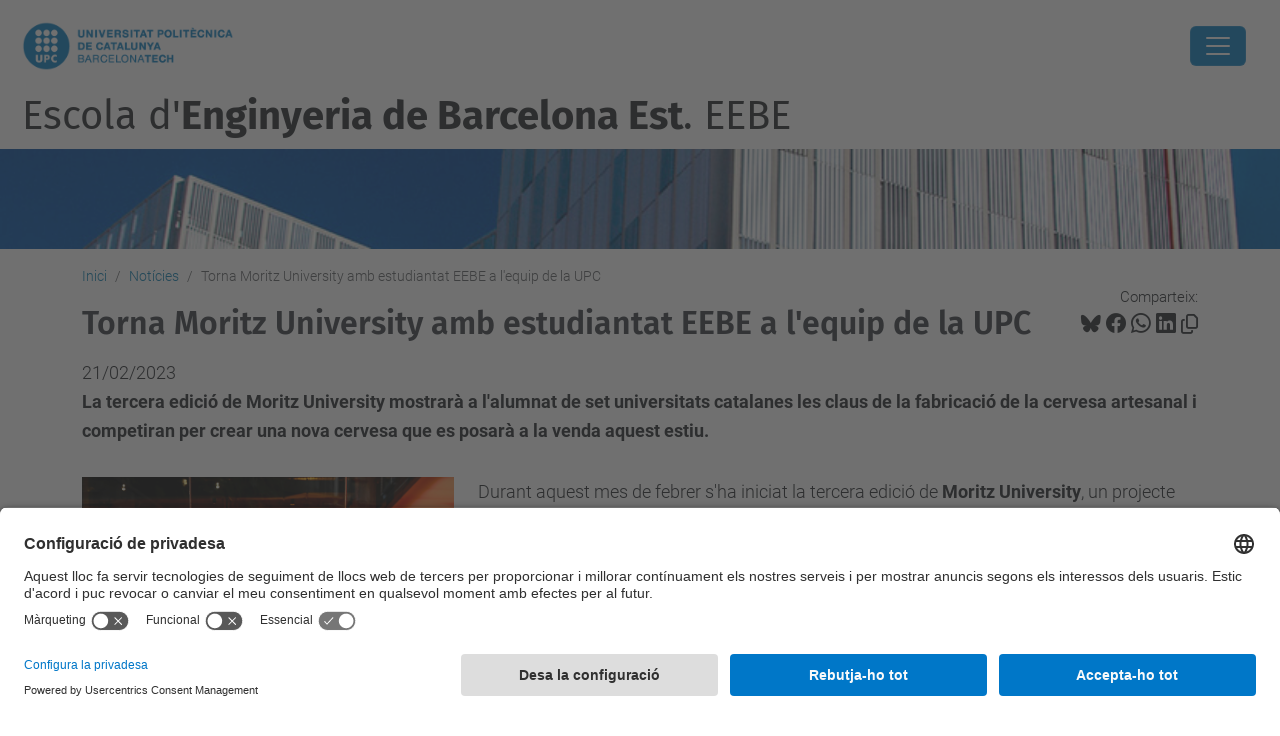

--- FILE ---
content_type: text/html;charset=utf-8
request_url: https://eebe.upc.edu/ca/noticies/torna-moritz-university-amb-estudiantat-eebe-a-lequip-de-la-upc
body_size: 10245
content:
<!DOCTYPE html>
<html xmlns="http://www.w3.org/1999/xhtml" class="h-100" lang="ca" xml:lang="ca">

<head><meta http-equiv="Content-Type" content="text/html; charset=UTF-8" />
  <title>Torna Moritz University amb estudiantat EEBE a l'equip de la UPC — Escola d'Enginyeria de Barcelona Est. EEBE — UPC. Universitat Politècnica de Catalunya</title>
  <link rel="preconnect" href="//app.usercentrics.eu" />
  <link rel="preconnect" href="//api.usercentrics.eu" />
  <link rel="preconnect" href="//privacy-proxy.usercentrics.eu" />
  <link rel="dns-prefetch" href="//app.usercentrics.eu" />
  <link rel="dns-prefetch" href="//api.usercentrics.eu" />
  <link rel="preload" href="/++theme++genweb6.theme/stylesheets/fa.min.css" as="style" onload="this.onload=null;this.rel='stylesheet'" />
  <!-- <link rel="preload" href="//app.usercentrics.eu/browser-ui/latest/loader.js" as="script"/>
  <link rel="preload" href="//privacy-proxy.usercentrics.eu/latest/uc-block.bundle.js" as="script"/> -->
  <script>
    window.UC_UI_DOMAINS = {
      crossDomainConsentSharingIFrame: 'https://www.upc.edu/cross-domain-bridge.html',
    };
  </script>
  <script id="usercentrics-cmp" src="https://app.usercentrics.eu/browser-ui/latest/loader.js" data-settings-id="k73tMWYfS" async=""></script>
  <script type="application/javascript" src="https://privacy-proxy.usercentrics.eu/latest/uc-block.bundle.js"></script>
  <script>
    uc.deactivateBlocking([
      'HkocEodjb7', // Google Analytics is not blocked
      'BJ59EidsWQ', //GTM
      'mJTPU19oR', //Google adsense
    ]);
  </script>
  <script type="text/javascript" id="gtag-consent">
    window.dataLayer = window.dataLayer || [];

    function gtag() {
      dataLayer.push(arguments);
    }
    gtag("consent", "default", {
      ad_user_data: "denied",
      ad_personalization: "denied",
      ad_storage: "denied",
      analytics_storage: "denied",
      wait_for_update: 500
    });
    gtag("set", "ads_data_redaction", true);
  </script>
  <script defer="defer" type="application/javascript" src="/++theme++genweb6.theme/js/dataTables.min.js"></script>
  <script defer="defer" type="application/javascript" src="/++theme++genweb6.theme/js/select2.min.js"></script>
<meta charset="utf-8" /><meta name="twitter:card" content="summary" /><meta property="og:site_name" content="eebe" /><meta property="og:title" content="Torna Moritz University amb estudiantat EEBE a l&amp;#x27;equip de la UPC" /><meta property="twitter:title" content="Torna Moritz University amb estudiantat EEBE a l&amp;#x27;equip de la UPC" /><meta property="og:type" content="website" /><meta property="og:description" content="La tercera edició de Moritz University mostrarà a l'alumnat de set universitats catalanes les claus de la fabricació de la cervesa artesanal i competiran per crear una nova cervesa que es posarà a la venda aquest estiu." /><meta property="twitter:description" content="La tercera edició de Moritz University mostrarà a l'alumnat de set universitats catalanes les claus de la fabricació de la cervesa artesanal i competiran per crear una nova cervesa que es posarà a la venda aquest estiu." /><meta property="og:url" content="https://eebe.upc.edu/ca/noticies/torna-moritz-university-amb-estudiantat-eebe-a-lequip-de-la-upc" /><meta property="twitter:url" content="https://eebe.upc.edu/ca/noticies/torna-moritz-university-amb-estudiantat-eebe-a-lequip-de-la-upc" /><meta property="og:image" content="https://eebe.upc.edu/ca/noticies/torna-moritz-university-amb-estudiantat-eebe-a-lequip-de-la-upc/@@download/image/EquipUPC800x800.png" /><meta property="twitter:image" content="https://eebe.upc.edu/ca/noticies/torna-moritz-university-amb-estudiantat-eebe-a-lequip-de-la-upc/@@download/image/EquipUPC800x800.png" /><meta property="og:image:type" content="image/png" /><meta name="robots" content="all" /><meta name="DC.description" content="La tercera edició de Moritz University mostrarà a l'alumnat de set universitats catalanes les claus de la fabricació de la cervesa artesanal i competiran per crear una nova cervesa que es posarà a la venda aquest estiu." /><meta name="DC.date.created" content="2023-02-21T11:21:11+01:00" /><meta name="DC.date.modified" content="2023-02-21T11:23:34+01:00" /><meta name="DC.type" content="Notícia" /><meta name="DC.format" content="text/plain" /><meta name="DC.language" content="ca" /><meta name="DC.date.valid_range" content="2023/02/21 - " /><meta name="description" /><meta name="viewport" content="width=device-width, initial-scale=1.0" /><meta name="generator" content="Plone - https://plone.org/" /><link rel="alternate" hreflang="ca" href="https://eebe.upc.edu/ca/noticies/torna-moritz-university-amb-estudiantat-eebe-a-lequip-de-la-upc" /><link rel="alternate" hreflang="x-default" href="https://eebe.upc.edu/ca/noticies/torna-moritz-university-amb-estudiantat-eebe-a-lequip-de-la-upc" /><link rel="canonical" href="https://eebe.upc.edu/ca/noticies/torna-moritz-university-amb-estudiantat-eebe-a-lequip-de-la-upc" /><link rel="preload icon" type="image/vnd.microsoft.icon" href="https://eebe.upc.edu/ca/favicon.ico?name=favicon.ico" /><link rel="mask-icon" href="https://eebe.upc.edu/ca/favicon.ico?name=favicon.ico" /><link href="https://eebe.upc.edu/ca/@@search" rel="search" title="Cerca en aquest lloc" /><link data-bundle="easyform" href="https://eebe.upc.edu/++webresource++b6e63fde-4269-5984-a67a-480840700e9a/++resource++easyform.css" media="all" rel="stylesheet" type="text/css" /><link data-bundle="mosaic-css" href="https://eebe.upc.edu/++webresource++d7e40e0c-c32f-50f9-a266-90ede815cd23/++plone++mosaic/mosaic.min.css" media="all" rel="stylesheet" type="text/css" /><link data-bundle="multilingual" href="https://eebe.upc.edu/++webresource++4b25ebfe-4288-5cbe-b3d2-cfa66e33cd82/++resource++plone.app.multilingual.stylesheet/multilingual.css" media="all" rel="stylesheet" type="text/css" /><link data-bundle="plone-fullscreen" href="https://eebe.upc.edu/++webresource++ac83a459-aa2c-5a45-80a9-9d3e95ae0847/++plone++static/plone-fullscreen/fullscreen.css" media="all" rel="stylesheet" type="text/css" /><link data-bundle="tfemarket-bundle" href="https://eebe.upc.edu/++webresource++1b4e02aa-63f8-546e-8014-28d98d95f7df/++theme++genweb6.tfemarket/stylesheets/theme-tfemarket.min.css" media="all" rel="stylesheet" type="text/css" /><link data-bundle="upc-bundle" href="https://eebe.upc.edu/++webresource++14ff9cc0-0eda-5e21-a9bd-22687843ae35/++theme++genweb6.upc/stylesheets/theme-upc.min.css" media="all" rel="stylesheet" type="text/css" /><link href="https://eebe.upc.edu/++webresource++d10d4e1f-c923-51c6-ba2c-64718f31d492//++theme++genweb6.theme/stylesheets/theme.min.css" media="all" rel="stylesheet" type="text/css" /><style>.titling-line {
  position: relative;
  overflow: hidden;
  padding: 6px 0;
  margin-top: 0; }

  .titling-line:after {
    content: "";
    position: absolute;
    margin-left: 12px;
    background: #d1d1d1;
    height: 1px;
    box-shadow: 1000px 0 0 -1000px #d1d1d1;
    width: 100%;
    top: 50%; }
</style><script async="" src="https://www.googletagmanager.com/gtag/js?id=G-70F87BXT5R"></script><script>
  window.dataLayer = window.dataLayer || [];
  function gtag(){dataLayer.push(arguments);}
  gtag('js', new Date());

  gtag('config', 'G-70F87BXT5R');
gtag('config', 'G-P80Z250TEZ');

</script><script data-bundle="plone-fullscreen" integrity="sha384-yAbXscL0aoE/0AkFhaGNz6d74lDy9Cz7PXfkWNqRnFm0/ewX0uoBBoyPBU5qW7Nr" src="https://eebe.upc.edu/++webresource++6aa4c841-faf5-51e8-8109-90bd97e7aa07/++plone++static/plone-fullscreen/fullscreen.js"></script><script data-bundle="plone" integrity="sha384-VpRtef0in9VvJccUgGM+OKJxMlKkCjrUuv4dmkXUjfuBQMRjcDWGNmTYiPWFcckC" src="https://eebe.upc.edu/++webresource++63fc8075-8d9c-52b0-bd0c-c7db8d9c785d/++plone++static/bundle-plone/bundle.min.js"></script><script data-bundle="datagridfield-bundle" integrity="sha384-ab8+ZO465yuhsQpCxqQ3u2HpLcOwNqxIS0HAA+laLWcfsX8+8SXtI9TSBzDJg9wf" src="https://eebe.upc.edu/++webresource++b5050647-6b73-57ea-8cc2-e492b13e1606/++resource++collective.z3cform.datagridfield/datagridfield-remote.min.js"></script><script integrity="sha384-Z0c0O7SGparpXtqZ7DqB+2xYabbv4FwSW10MAxUzrFnDh7Bfxubjpre0f7AIxrKf" src="https://eebe.upc.edu/++webresource++428ff13a-1bd4-583d-ba0b-b909e791367c//++theme++genweb6.theme/js/theme.min.js"></script></head>

<body class="d-flex flex-column h-100 col-content frontend icons-on no-portlet-columns portaltype-news-item section-noticies site-ca subsection-torna-moritz-university-amb-estudiantat-eebe-a-lequip-de-la-upc template-newsitem_view thumbs-on userrole-anonymous viewpermission-view" id="visual-portal-wrapper" dir="ltr" data-base-url="https://eebe.upc.edu/ca/noticies/torna-moritz-university-amb-estudiantat-eebe-a-lequip-de-la-upc" data-view-url="https://eebe.upc.edu/ca/noticies/torna-moritz-university-amb-estudiantat-eebe-a-lequip-de-la-upc" data-portal-url="https://eebe.upc.edu" data-i18ncatalogurl="https://eebe.upc.edu/plonejsi18n" data-pat-pickadate="{&quot;date&quot;: {&quot;selectYears&quot;: 200}, &quot;time&quot;: {&quot;interval&quot;: 5 } }" data-pat-plone-modal="{&quot;actionOptions&quot;: {&quot;displayInModal&quot;: false}}"><div class="outer-wrapper flex-shrink-0">

    <header id="content-header" class="sticky-top">
      <div id="portal-top" class="w-100">
        


    <div id="header" class="d-flex align-items-center light-to-dark-theme">

        <a href="#main-container" class="d-none">Anar al contingut principal</a>

        <div id="portal-logos" class="d-flex me-4">
            <div id="logo-primary">

                <a href="https://www.upc.edu/ca" target="_blank">

                    <img alt="Universitat Politècnica de Catalunya" title="Universitat Politècnica de Catalunya" class="img-desktop" src="https://eebe.upc.edu/@@gw-logo" />

                </a>

                

            </div>

            
        </div>

        <nav id="portal-navbar" role="navigation" class="global-navigation ms-auto">

            <ul class="navbar-nav mb-2 mb-lg-0 align-items-center" id="portal-globalnav">
                <li class="home nav-item">
                    <a class="nav-link" href="https://eebe.upc.edu/ca">Inici</a>
                </li>

                <li class="lescola has_subtree nav-item"><a href="https://eebe.upc.edu/ca/lescola" target="_self" class="state-published nav-link" aria-haspopup="true">L'Escola</a><input type="checkbox" class="opener" /><label for="navitem-lescola" role="button" aria-label="L'Escola"></label><ul class="has_subtree dropdown"><li class="historia nav-item"><a href="https://eebe.upc.edu/ca/lescola/historia" target="_self" class="state-published nav-link">Història</a></li><li class="estructura-i-organitzacio nav-item"><a href="https://eebe.upc.edu/ca/lescola/estructura-i-organitzacio" target="_self" class="state-published nav-link">Estructura i organització</a></li><li class="espais-i-equipaments nav-item"><a href="https://eebe.upc.edu/ca/lescola/espais-i-equipaments" target="_self" class="state-published nav-link">Espais i equipaments</a></li><li class="qualitat nav-item"><a href="https://eebe.upc.edu/ca/lescola/qualitat" target="_self" class="state-published nav-link">Qualitat de les titulacions</a></li><li class="associacions nav-item"><a href="https://eebe.upc.edu/ca/lescola/associacions" target="_self" class="state-published nav-link">Associacions</a></li><li class="responsabilitat-social nav-item"><a href="https://eebe.upc.edu/ca/lescola/responsabilitat-social" target="_self" class="state-published nav-link">Responsabilitat social</a></li><li class="eebe_als_mitjans nav-item"><a href="https://eebe.upc.edu/ca/lescola/eebe_als_mitjans" target="_self" class="state-published nav-link">L'EEBE als mitjans</a></li><li class="serveis nav-item"><a href="https://eebe.upc.edu/ca/lescola/serveis" target="_self" class="state-published nav-link">Serveis</a></li><li class="com-arribar nav-item"><a href="https://eebe.upc.edu/ca/lescola/com-arribar" target="_self" class="state-published nav-link">Com arribar</a></li><li class="acte-de-graduacio nav-item"><a href="https://eebe.upc.edu/ca/lescola/acte-de-graduacio" target="_self" class="state-published nav-link">Acte de Graduació</a></li></ul></li><li class="estudis has_subtree nav-item"><a href="https://eebe.upc.edu/ca/estudis" target="_self" class="state-published nav-link" aria-haspopup="true">Estudis</a><input type="checkbox" class="opener" /><label for="navitem-estudis" role="button" aria-label="Estudis"></label><ul class="has_subtree dropdown"><li class="graus nav-item"><a href="https://eebe.upc.edu/ca/estudis/graus" target="_self" class="state-published nav-link">Graus</a></li><li class="masters nav-item"><a href="https://eebe.upc.edu/ca/estudis/masters" target="_self" class="state-published nav-link">Màsters</a></li><li class="erasmus-mundus-master nav-item"><a href="https://eebe.upc.edu/ca/estudis/erasmus-mundus-master" target="_self" class="state-published nav-link">Erasmus Mundus Master</a></li><li class="doctorats nav-item"><a href="https://eebe.upc.edu/ca/estudis/doctorats" target="_self" class="state-published nav-link">Doctorats</a></li><li class="avaluacio-i-permanencia nav-item"><a href="https://eebe.upc.edu/ca/estudis/avaluacio-i-permanencia" target="_self" class="state-published nav-link">Avaluació i permanència</a></li><li class="normatives-academiques nav-item"><a href="https://eebe.upc.edu/ca/estudis/normatives-academiques" target="_self" class="state-published nav-link">Normatives acadèmiques</a></li><li class="practiques-academiques-externes nav-item"><a href="https://eebe.upc.edu/ca/estudis/practiques-academiques-externes" target="_self" class="state-published nav-link">Pràctiques Acadèmiques Externes</a></li><li class="tacompanyem nav-item"><a href="https://eebe.upc.edu/ca/estudis/tacompanyem" target="_self" class="state-published nav-link">T'acompanyem</a></li><li class="tramits-academics nav-item"><a href="https://eebe.upc.edu/ca/estudis/tramits-academics" target="_self" class="state-published nav-link">Tràmits acadèmics</a></li><li class="treball-de-fi-destudis nav-item"><a href="https://eebe.upc.edu/ca/estudis/treball-de-fi-destudis" target="_self" class="state-published nav-link">Treball de Fi d'Estudis</a></li></ul></li><li class="futur-estudiantat has_subtree nav-item"><a href="https://eebe.upc.edu/ca/futur-estudiantat" target="_self" class="state-published nav-link" aria-haspopup="true">Futur estudiantat</a><input type="checkbox" class="opener" /><label for="navitem-futur-estudiantat" role="button" aria-label="Futur estudiantat"></label><ul class="has_subtree dropdown"><li class="per-que-estudiar-a-leebe nav-item"><a href="https://eebe.upc.edu/ca/futur-estudiantat/per-que-estudiar-a-leebe" target="_self" class="state-published nav-link">Per què estudiar a l'EEBE?</a></li><li class="vols-coneixer-nos nav-item"><a href="https://eebe.upc.edu/ca/futur-estudiantat/vols-coneixer-nos" target="_self" class="state-published nav-link">Vols conèixer-nos?</a></li><li class="experimenta-amb-nosaltres nav-item"><a href="https://eebe.upc.edu/ca/futur-estudiantat/experimenta-amb-nosaltres" target="_self" class="state-published nav-link">Experimenta amb nosaltres</a></li><li class="que-pots-estudiar-a-lEEBE nav-item"><a href="https://eebe.upc.edu/ca/futur-estudiantat/que-pots-estudiar-a-lEEBE" target="_self" class="state-published nav-link">Què pots estudiar a l'EEBE?</a></li></ul></li><li class="mobilitat nav-item"><a href="https://eebe.upc.edu/ca/mobilitat" target="_self" class="state-published nav-link">Mobilitat</a></li><li class="recerca has_subtree nav-item"><a href="https://eebe.upc.edu/ca/recerca" target="_self" class="state-published nav-link" aria-haspopup="true">Recerca</a><input type="checkbox" class="opener" /><label for="navitem-recerca" role="button" aria-label="Recerca"></label><ul class="has_subtree dropdown"><li class="grups nav-item"><a href="https://eebe.upc.edu/ca/recerca/grups" target="_self" class="state-published nav-link">Grups de recerca</a></li><li class="jornada nav-item"><a href="https://eebe.upc.edu/ca/recerca/jornada" target="_self" class="state-published nav-link">Jornada de recerca</a></li><li class="full-de-recerca nav-item"><a href="https://eebe.upc.edu/ca/recerca/full-de-recerca" target="_self" class="state-published nav-link">Full de recerca</a></li><li class="research-beer nav-item"><a href="https://eebe.upc.edu/ca/recerca/research-beer" target="_self" class="state-published nav-link">Research Beer</a></li><li class="ajuts-i-beques nav-item"><a href="https://eebe.upc.edu/ca/recerca/ajuts-i-beques" target="_self" class="state-published nav-link">Ajuts i Beques</a></li></ul></li><li class="universitat-empresa has_subtree nav-item"><a href="https://eebe.upc.edu/ca/universitat-empresa" target="_self" class="state-published nav-link" aria-haspopup="true">Universitat-Empresa</a><input type="checkbox" class="opener" /><label for="navitem-universitat-empresa" role="button" aria-label="Universitat-Empresa"></label><ul class="has_subtree dropdown"><li class="talent nav-item"><a href="https://eebe.upc.edu/ca/universitat-empresa/talent" target="_self" class="state-published nav-link">Captació de talent</a></li><li class="patrocini-colaboracions nav-item"><a href="https://eebe.upc.edu/ca/universitat-empresa/patrocini-colaboracions" target="_self" class="state-published nav-link">Patrocini i altres col·laboracions</a></li><li class="solucions nav-item"><a href="https://eebe.upc.edu/ca/universitat-empresa/solucions" target="_self" class="state-published nav-link">Solucions per a l'empresa</a></li></ul></li><li class="viuelcampus has_subtree nav-item"><a href="https://eebe.upc.edu/ca/viuelcampus" target="_self" class="state-published nav-link" aria-haspopup="true">Viu el Campus!</a><input type="checkbox" class="opener" /><label for="navitem-viuelcampus" role="button" aria-label="Viu el Campus!"></label><ul class="has_subtree dropdown"><li class="art_i_cultura nav-item"><a href="https://eebe.upc.edu/ca/viuelcampus/art_i_cultura" target="_self" class="state-published nav-link">Art i Cultura</a></li><li class="delegacio-destudiants-eebe nav-item"><a href="https://eebe.upc.edu/ca/viuelcampus/delegacio-destudiants-eebe" target="_self" class="state-published nav-link">Associacions d'Estudiantat</a></li><li class="copy2_of_delegacio-destudiants-eebe nav-item"><a href="https://eebe.upc.edu/ca/viuelcampus/copy2_of_delegacio-destudiants-eebe" target="_self" class="state-published nav-link">Compromís social</a></li><li class="esport nav-item"><a href="https://eebe.upc.edu/ca/viuelcampus/esport" target="_self" class="state-published nav-link">Esport</a></li><li class="entreteniment nav-item"><a href="https://eebe.upc.edu/ca/viuelcampus/entreteniment" target="_self" class="state-published nav-link">Jocs i Entreteniment</a></li><li class="copy_of_delegacio-destudiants-eebe nav-item"><a href="https://eebe.upc.edu/ca/viuelcampus/copy_of_delegacio-destudiants-eebe" target="_self" class="state-published nav-link">Òrgans de govern</a></li><li class="altres-activitats nav-item"><a href="https://eebe.upc.edu/ca/viuelcampus/altres-activitats" target="_self" class="state-published nav-link">Altres activitats</a></li></ul></li>

                

                

                    <li class="has_subtree nav-item nav-lang">

                        <a href="#" class="nav-link" aria-haspopup="true">
                            <i class="bi bi-globe" alt="Idiomes" title="Idiomes"></i>
                        </a>

                        <ul class="has_subtree dropdown">
                            <li class="nav-item">
                                <a class="nav-link" href="https://eebe.upc.edu/@@multilingual-selector/cfcb14cc409f44ae937fc8ac5c22fca1/en?set_language=en">
                                    <span>English</span>
                                </a>
                            </li>
                            <li class="nav-item">
                                <a class="nav-link" href="https://eebe.upc.edu/@@multilingual-selector/cfcb14cc409f44ae937fc8ac5c22fca1/es?set_language=es">
                                    <span>Español</span>
                                </a>
                            </li>
                        </ul>
                    </li>

                
            </ul>
        </nav>

        <div id="portal-searchbox" class="nav-item">

            

    <form id="searchGadget_form" action="https://eebe.upc.edu/ca/@@search" role="search" class="d-flex pat-livesearch show_images " data-pat-livesearch="ajaxUrl:https://eebe.upc.edu/ca/@@ajax-search">

        <label class="hiddenStructure" for="searchGadget">Cerca</label>

        

            <input name="SearchableText" type="text" size="18" id="searchGadget" title="Cerca en el lloc" placeholder="Cerca en el lloc" class="searchField form-control me-3" />

            

            

        

        <button class="searchButton" type="submit" alt="Cerca" aria-label="Cerca"><i class="bi bi-search" alt="Cerca" title="Cerca"></i></button>

        <div id="portal-advanced-search" class="hiddenStructure">

            <a href="https://eebe.upc.edu/ca/@@search">Cerca avançada…</a>

        </div>

    </form>


        </div>

        <div id="portal-navbar-mobile" class="d-none ms-auto" role="navigation">

            <nav class="navbar navbar-dark">

                <div class="container-fluid">

                    <button class="navbar-toggler" type="button" data-bs-toggle="offcanvas" aria-label="Close" data-bs-target="#gwMobileNavbar" aria-controls="gwMobileNavbar">

                    <span class="navbar-toggler-icon"></span>

                    </button>

                    <div class="offcanvas offcanvas-end text-bg-dark" tabindex="-1" id="gwMobileNavbar" aria-labelledby="gwMobileNavbarLabel">

                        <div class="offcanvas-header">

                            <p class="h5">Menú</p>
                            <button type="button" class="btn-close btn-close-white" data-bs-dismiss="offcanvas" aria-label="Close"></button>

                        </div>

                        <div class="offcanvas-body">

                            <div class="d-flex mt-3 mb-2" role="search">

                                <div id="portal-searchbox-mobile" class="nav-item">

                                    

    <form id="searchGadget_form_mobile" action="https://eebe.upc.edu/ca/@@search" role="search" class="d-flex pat-livesearch show_images " data-pat-livesearch="ajaxUrl:https://eebe.upc.edu/ca/@@ajax-search">

        <label class="hiddenStructure" for="searchGadget_mobile">Cerca</label>

        

            <input name="SearchableText" type="text" size="18" id="searchGadget_mobile" title="Cerca en el lloc" placeholder="Cerca en el lloc" class="searchField form-control me-3" />

            

            

        

        <button class="searchButton" type="submit" alt="Cerca" aria-label="Cerca"><i class="bi bi-search" alt="Cerca" title="Cerca"></i></button>

        <div id="portal-advanced-search_mobile" class="hiddenStructure">

            <a href="https://eebe.upc.edu/ca/@@search">Cerca avançada…</a>

        </div>

    </form>



                                </div>

                            </div>

                            <ul class="navbar-nav justify-content-end flex-grow-1 pe-3">

                                <li class="nav-item">

                                    <a class="nav-link" href="https://eebe.upc.edu/ca">Inici</a>

                                </li>

                                

                                    <li class="ps-3"><hr class="mt-1 mb-1" /></li>

                                    <li class="lescola has_subtree nav-item"><a href="https://eebe.upc.edu/ca/lescola" target="_self" class="state-published nav-link" aria-haspopup="true">L'Escola</a><input type="checkbox" class="opener" /><label for="navitem-lescola" role="button" aria-label="L'Escola"></label><ul class="has_subtree dropdown"><li class="historia nav-item"><a href="https://eebe.upc.edu/ca/lescola/historia" target="_self" class="state-published nav-link">Història</a></li><li class="estructura-i-organitzacio nav-item"><a href="https://eebe.upc.edu/ca/lescola/estructura-i-organitzacio" target="_self" class="state-published nav-link">Estructura i organització</a></li><li class="espais-i-equipaments nav-item"><a href="https://eebe.upc.edu/ca/lescola/espais-i-equipaments" target="_self" class="state-published nav-link">Espais i equipaments</a></li><li class="qualitat nav-item"><a href="https://eebe.upc.edu/ca/lescola/qualitat" target="_self" class="state-published nav-link">Qualitat de les titulacions</a></li><li class="associacions nav-item"><a href="https://eebe.upc.edu/ca/lescola/associacions" target="_self" class="state-published nav-link">Associacions</a></li><li class="responsabilitat-social nav-item"><a href="https://eebe.upc.edu/ca/lescola/responsabilitat-social" target="_self" class="state-published nav-link">Responsabilitat social</a></li><li class="eebe_als_mitjans nav-item"><a href="https://eebe.upc.edu/ca/lescola/eebe_als_mitjans" target="_self" class="state-published nav-link">L'EEBE als mitjans</a></li><li class="serveis nav-item"><a href="https://eebe.upc.edu/ca/lescola/serveis" target="_self" class="state-published nav-link">Serveis</a></li><li class="com-arribar nav-item"><a href="https://eebe.upc.edu/ca/lescola/com-arribar" target="_self" class="state-published nav-link">Com arribar</a></li><li class="acte-de-graduacio nav-item"><a href="https://eebe.upc.edu/ca/lescola/acte-de-graduacio" target="_self" class="state-published nav-link">Acte de Graduació</a></li></ul></li><li class="estudis has_subtree nav-item"><a href="https://eebe.upc.edu/ca/estudis" target="_self" class="state-published nav-link" aria-haspopup="true">Estudis</a><input type="checkbox" class="opener" /><label for="navitem-estudis" role="button" aria-label="Estudis"></label><ul class="has_subtree dropdown"><li class="graus nav-item"><a href="https://eebe.upc.edu/ca/estudis/graus" target="_self" class="state-published nav-link">Graus</a></li><li class="masters nav-item"><a href="https://eebe.upc.edu/ca/estudis/masters" target="_self" class="state-published nav-link">Màsters</a></li><li class="erasmus-mundus-master nav-item"><a href="https://eebe.upc.edu/ca/estudis/erasmus-mundus-master" target="_self" class="state-published nav-link">Erasmus Mundus Master</a></li><li class="doctorats nav-item"><a href="https://eebe.upc.edu/ca/estudis/doctorats" target="_self" class="state-published nav-link">Doctorats</a></li><li class="avaluacio-i-permanencia nav-item"><a href="https://eebe.upc.edu/ca/estudis/avaluacio-i-permanencia" target="_self" class="state-published nav-link">Avaluació i permanència</a></li><li class="normatives-academiques nav-item"><a href="https://eebe.upc.edu/ca/estudis/normatives-academiques" target="_self" class="state-published nav-link">Normatives acadèmiques</a></li><li class="practiques-academiques-externes nav-item"><a href="https://eebe.upc.edu/ca/estudis/practiques-academiques-externes" target="_self" class="state-published nav-link">Pràctiques Acadèmiques Externes</a></li><li class="tacompanyem nav-item"><a href="https://eebe.upc.edu/ca/estudis/tacompanyem" target="_self" class="state-published nav-link">T'acompanyem</a></li><li class="tramits-academics nav-item"><a href="https://eebe.upc.edu/ca/estudis/tramits-academics" target="_self" class="state-published nav-link">Tràmits acadèmics</a></li><li class="treball-de-fi-destudis nav-item"><a href="https://eebe.upc.edu/ca/estudis/treball-de-fi-destudis" target="_self" class="state-published nav-link">Treball de Fi d'Estudis</a></li></ul></li><li class="futur-estudiantat has_subtree nav-item"><a href="https://eebe.upc.edu/ca/futur-estudiantat" target="_self" class="state-published nav-link" aria-haspopup="true">Futur estudiantat</a><input type="checkbox" class="opener" /><label for="navitem-futur-estudiantat" role="button" aria-label="Futur estudiantat"></label><ul class="has_subtree dropdown"><li class="per-que-estudiar-a-leebe nav-item"><a href="https://eebe.upc.edu/ca/futur-estudiantat/per-que-estudiar-a-leebe" target="_self" class="state-published nav-link">Per què estudiar a l'EEBE?</a></li><li class="vols-coneixer-nos nav-item"><a href="https://eebe.upc.edu/ca/futur-estudiantat/vols-coneixer-nos" target="_self" class="state-published nav-link">Vols conèixer-nos?</a></li><li class="experimenta-amb-nosaltres nav-item"><a href="https://eebe.upc.edu/ca/futur-estudiantat/experimenta-amb-nosaltres" target="_self" class="state-published nav-link">Experimenta amb nosaltres</a></li><li class="que-pots-estudiar-a-lEEBE nav-item"><a href="https://eebe.upc.edu/ca/futur-estudiantat/que-pots-estudiar-a-lEEBE" target="_self" class="state-published nav-link">Què pots estudiar a l'EEBE?</a></li></ul></li><li class="mobilitat nav-item"><a href="https://eebe.upc.edu/ca/mobilitat" target="_self" class="state-published nav-link">Mobilitat</a></li><li class="recerca has_subtree nav-item"><a href="https://eebe.upc.edu/ca/recerca" target="_self" class="state-published nav-link" aria-haspopup="true">Recerca</a><input type="checkbox" class="opener" /><label for="navitem-recerca" role="button" aria-label="Recerca"></label><ul class="has_subtree dropdown"><li class="grups nav-item"><a href="https://eebe.upc.edu/ca/recerca/grups" target="_self" class="state-published nav-link">Grups de recerca</a></li><li class="jornada nav-item"><a href="https://eebe.upc.edu/ca/recerca/jornada" target="_self" class="state-published nav-link">Jornada de recerca</a></li><li class="full-de-recerca nav-item"><a href="https://eebe.upc.edu/ca/recerca/full-de-recerca" target="_self" class="state-published nav-link">Full de recerca</a></li><li class="research-beer nav-item"><a href="https://eebe.upc.edu/ca/recerca/research-beer" target="_self" class="state-published nav-link">Research Beer</a></li><li class="ajuts-i-beques nav-item"><a href="https://eebe.upc.edu/ca/recerca/ajuts-i-beques" target="_self" class="state-published nav-link">Ajuts i Beques</a></li></ul></li><li class="universitat-empresa has_subtree nav-item"><a href="https://eebe.upc.edu/ca/universitat-empresa" target="_self" class="state-published nav-link" aria-haspopup="true">Universitat-Empresa</a><input type="checkbox" class="opener" /><label for="navitem-universitat-empresa" role="button" aria-label="Universitat-Empresa"></label><ul class="has_subtree dropdown"><li class="talent nav-item"><a href="https://eebe.upc.edu/ca/universitat-empresa/talent" target="_self" class="state-published nav-link">Captació de talent</a></li><li class="patrocini-colaboracions nav-item"><a href="https://eebe.upc.edu/ca/universitat-empresa/patrocini-colaboracions" target="_self" class="state-published nav-link">Patrocini i altres col·laboracions</a></li><li class="solucions nav-item"><a href="https://eebe.upc.edu/ca/universitat-empresa/solucions" target="_self" class="state-published nav-link">Solucions per a l'empresa</a></li></ul></li><li class="viuelcampus has_subtree nav-item"><a href="https://eebe.upc.edu/ca/viuelcampus" target="_self" class="state-published nav-link" aria-haspopup="true">Viu el Campus!</a><input type="checkbox" class="opener" /><label for="navitem-viuelcampus" role="button" aria-label="Viu el Campus!"></label><ul class="has_subtree dropdown"><li class="art_i_cultura nav-item"><a href="https://eebe.upc.edu/ca/viuelcampus/art_i_cultura" target="_self" class="state-published nav-link">Art i Cultura</a></li><li class="delegacio-destudiants-eebe nav-item"><a href="https://eebe.upc.edu/ca/viuelcampus/delegacio-destudiants-eebe" target="_self" class="state-published nav-link">Associacions d'Estudiantat</a></li><li class="copy2_of_delegacio-destudiants-eebe nav-item"><a href="https://eebe.upc.edu/ca/viuelcampus/copy2_of_delegacio-destudiants-eebe" target="_self" class="state-published nav-link">Compromís social</a></li><li class="esport nav-item"><a href="https://eebe.upc.edu/ca/viuelcampus/esport" target="_self" class="state-published nav-link">Esport</a></li><li class="entreteniment nav-item"><a href="https://eebe.upc.edu/ca/viuelcampus/entreteniment" target="_self" class="state-published nav-link">Jocs i Entreteniment</a></li><li class="copy_of_delegacio-destudiants-eebe nav-item"><a href="https://eebe.upc.edu/ca/viuelcampus/copy_of_delegacio-destudiants-eebe" target="_self" class="state-published nav-link">Òrgans de govern</a></li><li class="altres-activitats nav-item"><a href="https://eebe.upc.edu/ca/viuelcampus/altres-activitats" target="_self" class="state-published nav-link">Altres activitats</a></li></ul></li>

                                

                                

                                

                                    

                                        <li class="ps-3"><hr class="mt-1 mb-1" /></li>

                                        <li class="nav-item">

                                            <a class="nav-link" href="https://eebe.upc.edu/@@multilingual-selector/cfcb14cc409f44ae937fc8ac5c22fca1/en?set_language=en">

                                                <span>English</span>

                                            </a>

                                        </li>
                                        <li class="nav-item">

                                            <a class="nav-link" href="https://eebe.upc.edu/@@multilingual-selector/cfcb14cc409f44ae937fc8ac5c22fca1/es?set_language=es">

                                                <span>Español</span>

                                            </a>

                                        </li>

                                    

                                

                            </ul>
                        </div>
                    </div>
                </div>
            </nav>
        </div>
    </div>



      </div>
    </header>

    <div id="above-content-wrapper">
      <div id="viewlet-above-content">



    <div id="hero" class="light-to-dark-theme image-hero content-hero" style="--bg-img-url: url(https://eebe.upc.edu/@@gw-hero)">

        

        

        

            <section>

                

                

                <img alt="" src="https://eebe.upc.edu/@@gw-hero" />

            </section>

        

        <div class="site_title">

            

                

                <div class="h1">
                    <a accesskey="1" class="text-decoration-none" href="https://eebe.upc.edu/ca">
                        Escola d'<strong>Enginyeria de Barcelona Est</strong>. EEBE
                    </a>
                </div>

            

        </div>

        

    </div>





<nav id="portal-breadcrumbs" aria-label="breadcrumb" label_breadcrumb="label_breadcrumb">
  <div class="container">
    <ol class="breadcrumb">
      <li class="breadcrumb-item"><a href="https://eebe.upc.edu/ca">Inici</a></li>
      
        <li class="breadcrumb-item"><a href="https://eebe.upc.edu/ca/noticies">Notícies</a></li>
        
      
        
        <li class="breadcrumb-item active" aria-current="page">Torna Moritz University amb estudiantat EEBE a l'equip de la UPC</li>
      
    </ol>
  </div>
</nav>
</div>
    </div>

    <div class="container">
      <div class="row">
        <aside id="global_statusmessage" class="col-12">
      

      <div>
      </div>
    </aside>
      </div>
      <main id="main-container" class="row">
        <section id="portal-column-content">

      

      

        

          <article id="content">

            

              <header>

                <div id="viewlet-above-content-title"><span id="social-tags-body" itemscope="" itemtype="http://schema.org/WebPage" style="display: none">
  <span itemprop="name">Torna Moritz University amb estudiantat EEBE a l&amp;#x27;equip de la UPC</span>
  <span itemprop="description">La tercera edició de Moritz University mostrarà a l'alumnat de set universitats catalanes les claus de la fabricació de la cervesa artesanal i competiran per crear una nova cervesa que es posarà a la venda aquest estiu.</span>
  <span itemprop="url">https://eebe.upc.edu/ca/noticies/torna-moritz-university-amb-estudiantat-eebe-a-lequip-de-la-upc</span>
  <span itemprop="image">https://eebe.upc.edu/ca/noticies/torna-moritz-university-amb-estudiantat-eebe-a-lequip-de-la-upc/@@download/image/EquipUPC800x800.png</span>
</span>

<div id="social_tags">

  <p class="fs-s mb-0">
    Comparteix:
  </p>

  

    <a target="_blank" href="https://bsky.app/intent/compose?text=Torna Moritz University amb estudiantat EEBE a l'equip de la UPC https://eebe.upc.edu/resolveuid/b7724b1f463e4a3abbd23197857c2f6f" title="Bluesky">

      <i class="fa-brands fa-bluesky"></i>

    </a>

    

  

    <a target="_blank" href="https://www.facebook.com/sharer/sharer.php?u=https://eebe.upc.edu/resolveuid/b7724b1f463e4a3abbd23197857c2f6f" title="Facebook">

      <i class="bi bi-facebook"></i>

    </a>

    

  

    <a target="_blank" href="https://wa.me/?text=Torna Moritz University amb estudiantat EEBE a l'equip de la UPC https://eebe.upc.edu/resolveuid/b7724b1f463e4a3abbd23197857c2f6f" title="Whatsapp">

      <i class="bi bi-whatsapp"></i>

    </a>

    

  

    <a target="_blank" href="https://www.linkedin.com/sharing/share-offsite?url=https://eebe.upc.edu/resolveuid/b7724b1f463e4a3abbd23197857c2f6f" title="Linkedin">

      <i class="bi bi-linkedin"></i>

    </a>

    

  

    

    <a href="#" data-bs-toggle="tooltip" id="copy-universal-link" data-url="https://eebe.upc.edu/resolveuid/b7724b1f463e4a3abbd23197857c2f6f" aria-label="Copiat!" data-bs-title="Copiat!" data-bs-original-title="Copiar enllaç">

      <i class="fa-regular fa-copy"></i>

    </a>

  

</div>
</div>

                
                  <h1>Torna Moritz University amb estudiantat EEBE a l'equip de la UPC</h1>

                

                <div id="viewlet-below-content-title"><div id="news_date">

     <p>21/02/2023</p>

</div>
</div>

                
                  <p class="lead">La tercera edició de Moritz University mostrarà a l'alumnat de set universitats catalanes les claus de la fabricació de la cervesa artesanal i competiran per crear una nova cervesa que es posarà a la venda aquest estiu.</p>

                

                <div id="viewlet-below-content-description"></div>

              </header>

              <div id="viewlet-above-content-body"><section id="section-leadimage">

  

  <figure class="newsImageContainer">

    <a target="_blank" href="https://eebe.upc.edu/ca/noticies/torna-moritz-university-amb-estudiantat-eebe-a-lequip-de-la-upc/@@images/image-800-646b48b317f50c4533e2ac5b8073ad93.png">

      <img src="https://eebe.upc.edu/ca/noticies/torna-moritz-university-amb-estudiantat-eebe-a-lequip-de-la-upc/@@images/image-800-646b48b317f50c4533e2ac5b8073ad93.png" alt="Torna Moritz University amb estudiantat EEBE a l'equip de la UPC" title="Torna Moritz University amb estudiantat EEBE a l'equip de la UPC" height="800" width="800" class="figure-img img-fluid" />

      

    </a>

  </figure>



</section>
</div>

              <div id="content-core">
                
      

        <section id="section-text">
          <div id="parent-fieldname-text" class=""><p>Durant aquest mes de febrer s'ha iniciat la tercera edició de <strong>Moritz University</strong>, un projecte innovador i pioner impulsat per <a class="external-link" href="https://moritz.com/ca/bienvenida/gate/index/referer/aHR0cHM6Ly9tb3JpdHouY29tL2NhLw%3D%3D/" target="_blank">Cervesa Moritz</a> i les principals universitats de Catalunya que té per objectiu impulsar el talent i descobrir els futurs mestres cervesers.</p>
<p>Set universitats de Catalunya representades cadascuna d'elles per un grup de fins a 6 alumnes que, tutelats pels mestres cervesers de la Fàbrica Moritz Barcelona, s'enfronten a un repte: crear la pròxima cervesa fresca de temporada de la Fàbrica Moritz Barcelona. Les universitats participants són <span>la <strong>Universitat Politècnica de Catalunya (UPC)</strong></span> guanyadora de la primera edició, la <strong>Universitat Autònoma de Barcelona (UAB)</strong>, la<strong> Universitat de Barcelona (UB)</strong>, l’<strong>Escola Politècnica Superior de la Universitat de Girona (EPS-UdG)</strong>, <strong>Institut Químic de Sarrià (IQS, Universitat Ramon Llull)</strong>, la <strong>Universitat Rovira i Virgili (URV)</strong> i la <strong>Universitat de Lleida (UdL)</strong>, guanyadora de l’anterior edició.</p>
<p>L'equip de la UPC està format per <strong>Adán Muñoz i Andreu Ribot</strong>,<strong> </strong>de l'Escola d'Enginyeria de Barcelona Est (EEBE), <strong>Xavier Bosch i Leyre Marqués</strong>, de l'Escola Superior d'Enginyeries Industrial, Aeroespacial i Audiovisual de Terrassa (ESEIAAT), <strong>Berta Soto</strong>, de l'Escola d'Enginyeria Agroalimentària i de Biosistemes de Barcelona (EEABB), i <strong>Guillem Delis</strong>, de l'Escola Politècnica Superior d'Enginyeria de Manresa (EPSEM).</p>
<p>La setmana passada, l'alumnat participant va rebre una Màster Class que els ajudarà a assentar les bases per a la seva proposta. Cada un dels equips estarà treballant durant unes setmanes dissenyant i elaborant la seva cervesa amb l'assessorament dels mestres cervesers de Moritz a la microcerveseria de Fàbrica Moritz. Un cop culminat aquest procés es presentaran les cerveses elaborades davant un jurat d'experts responsable de triar la cervesa guanyadora que es posarà a la venda aquest estiu. </p>
<p>La cervesa escollida formarà part de les exclusives edicions limitades que Moritz realitza durant tot l'any, totes elles cerveses fresques sense pasteuritzar elaborades en la microcerveseria de la mateixa Fàbrica Moritz Barcelona i amb un caràcter propi que les fa úniques.</p>
<p>Des dels seus inicis en 1856, Moritz s'ha caracteritzat per a buscar la innovació, l'aprenentatge continu, i noves experiències al voltant de l'elaboració de la cervesa. Amb aquesta iniciativa, la cervesera cerca crear un nexe entre el món acadèmic i el món professional per a incentivar la creativitat, la innovació i el coneixement de la cultura cervesera.</p></div>
        </section>

      
    
              </div>

              <div id="viewlet-below-content-body">






</div>

            
            <footer>
              <div id="viewlet-below-content">




</div>
            </footer>
          </article>
        
      

      
    </section>
        
      </main>
      <!--/row-->
    </div>
    <!--/container-->

    <footer id="portal-footer-wrapper" class="mt-auto">
      <div id="portal-footer">

      <div id="footer-contact" role="contentinfo">

    <div class="row">

      <div class="col-md-4 map">
        <h2>On som</h2>
        
        
          <iframe class="footer-contact-map" width="100%" height="300" frameborder="0" scrolling="no" marginheight="0" marginwidth="0" src="https://maps.google.com/maps?width=100%&amp;height=300&amp;hl=ca&amp;q=Escola%20d'Enginyeria%20de%20Barcelona%20Est%20(EEBE)+()&amp;t=&amp;z=15&amp;ie=UTF8&amp;iwloc=B&amp;output=embed" title="Escola d'Enginyeria de Barcelona Est (EEBE)">
            Google Maps
          </iframe>
        
      </div>

      <div class="col-md-3 offset-md-1 contact">
        <h2>Contacte</h2>

        

        <address>
          <h4><span>PER A CONSULTES A GESTIÓ ACADÈMICA</span></h4>
<p><a href="https://demana.upc.edu/gaeebe" rel="noopener" target="_blank"><picture><source srcset="https://eebe.upc.edu/ca/imatges/baners-especials/banner_demana.png/@@images/image-600-25b8cf391288958ee912c092c391d750.png 600w,https://eebe.upc.edu/ca/imatges/baners-especials/banner_demana.png/@@images/image-1600-8f0761931e4591387ccc5aa2701b5bee.png 1600w,https://eebe.upc.edu/ca/imatges/baners-especials/banner_demana.png/@@images/image-1400-a532f0f04e07a8e7ce31b7d7037e2a66.png 1400w,https://eebe.upc.edu/ca/imatges/baners-especials/banner_demana.png/@@images/image-1200-6082dfd6bac6723e5f0401cb9d89db29.png 1200w,https://eebe.upc.edu/ca/imatges/baners-especials/banner_demana.png/@@images/image-1000-04483df4c399fc105efad50df8ef4ffd.png 1000w,https://eebe.upc.edu/ca/imatges/baners-especials/banner_demana.png/@@images/image-800-7cab742489c65aaf13c95d23bdbff500.png 800w,https://eebe.upc.edu/ca/imatges/baners-especials/banner_demana.png/@@images/image-400-b8128e0998bd38a884745d2ba6cf61de.png 400w,https://eebe.upc.edu/ca/imatges/baners-especials/banner_demana.png/@@images/image-200-de1a33ee8d39794d7dd788ab76e5712b.png 200w,https://eebe.upc.edu/ca/imatges/baners-especials/banner_demana.png/@@images/image-128-48fe889165d537d7550495a3157fd674.png 128w,https://eebe.upc.edu/ca/imatges/baners-especials/banner_demana.png/@@images/image-64-dacc3e2691d4de516faf4f22c2ebb45f.png 64w,https://eebe.upc.edu/ca/imatges/baners-especials/banner_demana.png/@@images/image-32-3ebe85b30c17a154609310cc98bd6e20.png 32w,https://eebe.upc.edu/ca/imatges/baners-especials/banner_demana.png/@@images/image-16-00443170ed6e3ec42803b73c1f778e7b.png 16w"></source><img alt="Banner DEMANA" class="image-richtext image-inline picture-variant-medium" height="59" loading="lazy" src="https://eebe.upc.edu/ca/imatges/baners-especials/banner_demana.png/@@images/image-600-25b8cf391288958ee912c092c391d750.png" title="Banner_DEMANA.png" width="412" /></picture></a></p>
<p></p>
<p> </p>
<h4 class="liniaDalt">ON TROBAR-NOS</h4>
<h3>Escola d'Enginyeria de Barcelona Est</h3>
<address>
<p>Campus Diagonal Besòs, Edifici A (EEBE)<br />Av. Eduard Maristany, 16 08019 Barcelona<br />Telèfon +34 93 413 74 00<br />Fax +34 93 413 74 01 </p>
</address>
</address><ul class="unstyled" id="contacte-links">
<li>
<p><a class="show" href="http://directori.upc.edu/directori/dadesUE.jsp?id=295" rel="noopener tooltip" target="_blank" title=""><span class="icon-book"></span> Directori UPC </a></p>
</li>
</ul>

          <p>
            <a href="https://eebe.upc.edu/ca/contact">Formulari de contacte</a>
          </p>
        

      </div>

      <div class="col-md-3 offset-md-1">

        

          <div class="xarxes_socials">

            <h2>Llista xarxes socials</h2>

            

              <a target="_blank" href="https://www.instagram.com/eebe_upc/" title="Instagram, Obrir link a una finestra nova" alt="Instagram, Obrir link a una finestra nova">

                

                  <i class="bi bi-instagram"></i>

                  

                

              </a>
            

              <a target="_blank" href="https://www.facebook.com/eebeupc" title="Facebook, Obrir link a una finestra nova" alt="Facebook, Obrir link a una finestra nova">

                

                  <i class="bi bi-facebook"></i>

                  

                

              </a>
            

              <a target="_blank" href="https://www.linkedin.com/company/eebe-upc/" title="Linkedin, Obrir link a una finestra nova" alt="Linkedin, Obrir link a una finestra nova">

                

                  <i class="bi bi-linkedin"></i>

                  

                

              </a>
            

              <a target="_blank" href="https://bsky.app/profile/eebe.upc.edu" title="Bluesky, Obrir link a una finestra nova" alt="Bluesky, Obrir link a una finestra nova">

                

                  

                  <i class="fa-brands fa-bluesky"></i>

                

              </a>
            

              <a target="_blank" href="https://www.youtube.com/@eebe_cdb_upc" title="Youtube, Obrir link a una finestra nova" alt="Youtube, Obrir link a una finestra nova">

                

                  <i class="bi bi-youtube"></i>

                  

                

              </a>
            

          </div>

        

      </div>

    </div>

  </div><div id="footer-complementary" data-class="light-theme" data-img="https://eebe.upc.edu/@@gw-hero">

    <div class="row">

        <div class="col-md-4 text-primary">
            <p><strong>© UPC</strong> Escola d'Enginyeria de Barcelona Est. EEBE</p>
        </div>

        <div class="col-md-8">
            <nav id="complimentary-footer-nav" aria-label="Complimenatary-footer">
                <ul id="footer-menu-complementari" class="footer-container">

                    <li>
                        <span class="text-muted me-2">Desenvolupat amb</span>
                        <a href="https://genweb.upc.edu/ca" target="_blank">
                            <img title="genweb UPC" alt="genweb UPC" class="logoGenwebUPC" loading="lazy" src="https://eebe.upc.edu/++theme++genweb6.theme/img/genwebUPC.webp" />
                        </a>
                    </li>

                    

                    <li>
                        <a accesskey="3" href="https://eebe.upc.edu/ca/sitemap" target="_self">Mapa del lloc</a>
                    </li>

                    <li>
                        <a accesskey="0" href="https://eebe.upc.edu/ca/accessibility" target="_self">Accessibilitat</a>
                    </li>

                    <li>
                        <a href="https://www.upc.edu/ca/avis-legal" target="_blank">Avís legal</a>
                    </li>

                    <li>
                        <a href="#" target="_self" onclick="UC_UI.showSecondLayer();">Configuració de privadesa</a>
                    </li>
                </ul>
            </nav>
        </div>
    </div>
</div></div>
    </footer>
  </div><!--/outer-wrapper --><aside id="back-to-top">
    <a href="#" class="back-to-top" aria-label="Anar al començament de la pàgina">
      <svg xmlns="http://www.w3.org/2000/svg" width="16" height="16" fill="currentColor" class="bi bi-arrow-up-circle-fill" viewbox="0 0 16 16" title="Anar al començament de la pàgina">
        <path d="M16 8A8 8 0 1 0 0 8a8 8 0 0 0 16 0zm-7.5 3.5a.5.5 0 0 1-1 0V5.707L5.354 7.854a.5.5 0 1 1-.708-.708l3-3a.5.5 0 0 1 .708 0l3 3a.5.5 0 0 1-.708.708L8.5 5.707V11.5z"></path>
      </svg>
    </a>
  </aside></body>

</html>